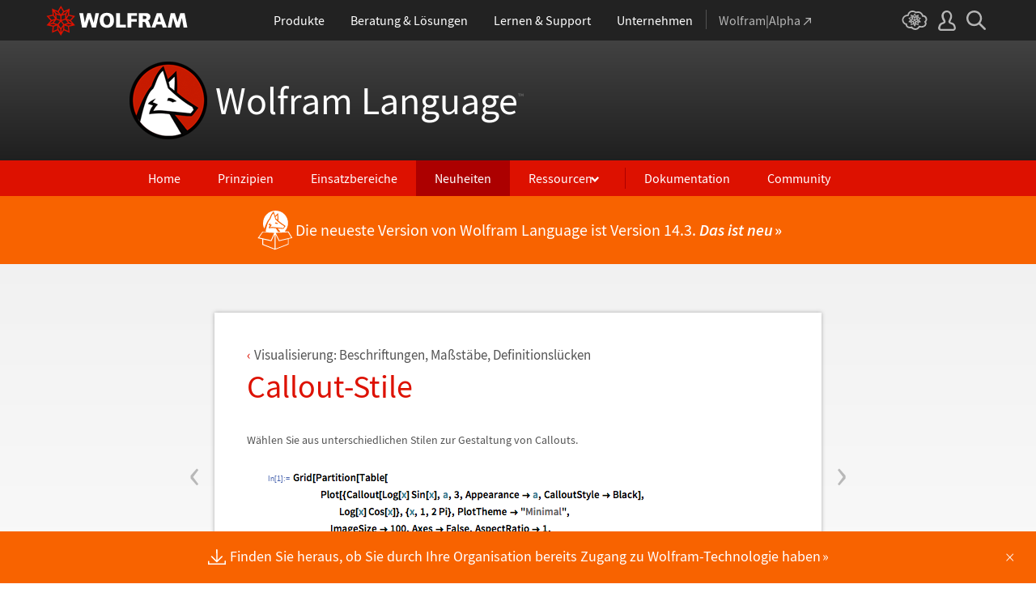

--- FILE ---
content_type: text/html; charset=utf-8
request_url: https://www.wolfram.com/language/11/visualization--labels-scales-exclusions/styling-callouts.html.de
body_size: 51419
content:
<!doctype html>
<html lang="de" class="language features each-example">
<head>
    <meta charset="utf-8">
    <title>Callout-Stile: Neu in Wolfram Language 11</title>

<!-- gl-head-includes.de.html -->

    
    <link rel="icon" href="/favicon.ico" sizes="48x48">
    <link rel="icon" href="/favicon.svg" sizes="any" type="image/svg+xml">
    <link rel="apple-touch-icon" href="/apple-touch-icon.png">
    <link rel="manifest" href="/manifest.webmanifest">
    
    
    <meta prefix="og: http://ogp.me/ns#" property="og:image" content="http://www.wolfram.com/share.png">
    <meta prefix="og: http://ogp.me/ns#" property="og:image:secure_url" content="https://www.wolfram.com/share.png">
    <meta prefix="og: http://ogp.me/ns#" property="og:image:width" content="1200">
    <meta prefix="og: http://ogp.me/ns#" property="og:image:height" content="1200">
    
    <link rel="stylesheet" href="//www.wolframcdn.com/fonts/source-sans-pro/1.0/global.css">
    <link rel="stylesheet" href="/common/css/gl-styles.de.css">
    <script defer src="/common/consent/cookie-consent.js"></script>
    <script src="/common/javascript/wal/latest/walLoad.js"></script>
    <script defer src="/common/js/announcements/script.js"></script>
    <script src="/common/js/jquery/3.7.1/jquery.min.js"></script>
    <script src="/common/js/jquery/plugins/migrate/3.5.2/jquery.migrate.min.js"></script>
    <script src="/common/javascript/gl-head-scripts.de.js"></script>
    <script src="/common/javascript/analytics.js"></script>

<!--/gl-head-includes.de.html -->

    <link rel="stylesheet" href="/common/css/normalize/current/normalize.min.css">
    <link rel="stylesheet" href="/language/css/language.css.de">
    <link rel="stylesheet" href="/language/features/css/features.css.de">
</head>
<body>

<!-- gl-header.de.html -->

<div id="gl-outer-wrapper" class="gl-en cf">

    <header id="_header">
        <div id="_header-grid" class="_page-width">

            <h1 id="_header-logo">
                <a href="https://www.wolfram.com/?source=nav" data-walid="GUIHeader"><svg width="177" height="37"><use href="#_top-logo"></use><title>WOLFRAM</title></svg></a>
            </h1>

            <nav id="_nav-center">

                <div id="_nav-products" class="_each-link">
                    <a href="https://www.wolfram.com/products/?source=nav" data-walid="GUIHeader" class="_label"><span>Produkte</span></a>
                    <div class="_dropdown">
                        <ul class="_dropdown-menu">
                            <li><a href="https://www.wolfram.com/wolfram-one/?source=nav" data-walid="GUIHeader">Wolfram|One</a>
                            <li><a href="https://www.wolfram.com/mathematica/?source=nav" data-walid="GUIHeader">Mathematica</a>
                            <li><a href="https://www.wolfram.com/notebook-assistant-llm-kit/?source=nav" data-walid="GUIHeader">Notebook Assistant + LLM Kit</a>
                            <li><a href="https://www.wolfram.com/compute-services/?source=nav" data-walid="GUIHeader">Compute Services</a>
                            <li><a href="https://www.wolfram.com/system-modeler/?source=nav" data-walid="GUIHeader">System Modeler</a>
                            <li><a href="https://www.wolfram.com/products/?source=nav" data-walid="GUIHeader">Alle Produkte</a>
                        </ul>
                    </div>
                </div>

                <div id="_nav-consulting" class="_each-link">
                    <a href="https://www.wolfram.com/solutions/?source=nav" data-walid="GUIHeader" class="_label"><span>Beratung &amp; Lösungen</span></a>
                    <div class="_dropdown">
                        <ul class="_dropdown-menu">
                            <li><a href="https://consulting.wolfram.com/?source=nav" data-walid="GUIHeader">Wolfram Consulting</a>
                            <li><a href="https://www.wolfram.com/solutions/?source=nav" data-walid="GUIHeader">Branchenspezifische Lösungen</a>
                            <li><a href="https://www.wolfram.com/education/?source=nav" data-walid="GUIHeader">Lösungen für den Bildungsbereich</a>
                        </ul>
                    </div>
                </div>

                <div id="_nav-learning" class="_each-link">
                    <a href="https://www.wolfram.com/resources/?source=nav" data-walid="GUIHeader" class="_label"><span>Lernen &amp; Support</span></a>
                    <div class="_dropdown">
                        <ul class="_dropdown-menu">
                            <li><a href="https://www.wolfram.com/wolfram-u/?source=nav" data-walid="GUIHeader">Wolfram U-Kurse</a>
                            <li><a href="https://www.wolfram.com/language/?source=nav#learning-resources" data-walid="GUIHeader">Wolfram Language-Ressourcen</a>
                            <li><a href="https://community.wolfram.com/?source=nav" data-walid="GUIHeader">Wolfram Community</a>
                            <li><a href="https://support.wolfram.com/?source=nav" data-walid="GUIHeader">Support FAQs</a>
                            <li><a href="https://www.wolfram.com/support/contact/?source=nav" data-walid="GUIHeader">Support kontaktieren</a>
                        </ul>
                    </div>
                </div>

                <div id="_nav-company" class="_each-link">
                    <a href="https://www.wolfram.com/company/?source=nav" data-walid="GUIHeader" class="_label"><span>Unternehmen</span></a>
                    <div class="_dropdown">
                        <ul class="_dropdown-menu">
                            <li><a href="https://www.wolfram.com/company/?source=nav" data-walid="GUIHeader">Über Wolfram</a>
                            <li><a href="https://www.wolfram.com/company/careers/?source=nav" data-walid="GUIHeader">Karriere</a>
                            <li><a href="https://events.wolfram.com/?source=nav" data-walid="GUIHeader">Events</a>
                            <li><a href="https://education.wolfram.com/programs/?source=nav" data-walid="GUIHeader">Angebote im Bereich Lernen</a>
                            <li><a href="https://www.wolfram.com/resources/?source=nav#mobile-apps" data-walid="GUIHeader">Alle Seiten und Ressourcen</a>
                        </ul>
                    </div>
                </div>

                <div id="_nav-alpha" class="_each-link">
                    <a href="https://www.wolframalpha.com/?source=nav" data-walid="GUIHeader" class="_label" target="_blank"><span>Wolfram|Alpha<svg width="9" height="9"><use href="#_top-wa"></use></svg></span></a>
                </div>

            </nav>

            <nav id="_nav-right">

                <div id="_nav-cloud" class="_each-link">
                    <a href="https://www.wolframcloud.com/?source=nav" data-walid="GUIHeader" class="_label" target="_blank"><span><svg width="32" height="24"><use href="#_top-cloud"></use><title>Wolfram Cloud</title></svg></span></a>
                </div>

                <div id="_nav-user" class="_each-link">
                    <a href="https://account.wolfram.com/login/oauth2/sign-in/?source=nav" data-walid="GUIHeader" class="_label" target="_blank"><span><svg width="22" height="25"><use href="#_top-user"></use><title>Ihr Account</title></svg></span></a>
                    <div class="_dropdown">
                        <ul class="_dropdown-menu">
                            <li><a href="https://account.wolfram.com/?source=nav" data-walid="GUIHeader" target="_blank">Ihr Account</a>
                            <li><a href="https://user.wolfram.com/?source=nav" data-walid="GUIHeader" target="_blank">User-Portal</a>
                        </ul>
                    </div>
                </div>

                <div id="_nav-search" class="_each-link">
                    <a href="https://search.wolfram.com/?source=nav" data-walid="GUIHeader" class="_label" target="_blank"><span><svg width="24" height="24"><use href="#_top-search"></use><title>Suche</title></svg></span></a>
                    <div class="_dropdown">
                        <form id="_search-form" action="//search.wolfram.com/" method="get" accept-charset="utf-8" class="no-bfc _page-width">
                            <div id="_search-wrapper">
                                <label for="_search-input"><svg width="24" height="24"><use href="#_search-magnifier"></use></svg></label>
                                <button type="button" class="close"><svg width="14" height="14"><use href="#_search-x"></use><title>Schließen</title></svg></button>
                                <span><input type="search" name="query" placeholder="Search across Wolfram sites" autocomplete="off" id="_search-input"></span>
                                <input type="hidden" name="source" value="GUIHeader" class="cf">
                            </div>
                        </form>
                    </div>
                </div>
            </nav>
        </div>
    </header>

    <noscript id="_noscript" class="remove__ready">
        <div>
            <div><svg class="_noscript-warning"><use href="#_noscript-warning"></use></svg></div>
            <div>Aktivieren Sie JavaScript, um mit Inhalten zu interagieren und Formulare auf Wolfram-Websites abzusenden. <a href="http://www.enable-javascript.com/" target="_blank" data-walid="GUIFooter" class="chevron-after">Mehr erfahren</a></div>
        </div>
    </noscript>

    <div style="height: 0; width: 0; position: absolute; visibility: hidden; top: -999999999999px;">
        <svg xmlns="http://www.w3.org/2000/svg">

            <g id="_top-icons">

                <symbol id="_top-logo" viewBox="0 0 183 38.92">
                    <g>
                        <path fill="#fff" d="M42.62,9.63h4.87l2.25,12.52,3.33-12.52h4.23l3.96,12.79,2.34-12.79h4.6l-3.96,18.83h-5.32l-3.51-11.71-3.6,11.71h-5.59l-3.6-18.83Z"/>
                        <path fill="#fff" d="M183,28.46h-4.87l-2.25-12.61-3.33,12.61h-4.23l-3.96-12.79-2.34,12.79h-4.6l3.96-18.83h5.32l3.51,11.71,3.6-11.71h5.59l3.6,18.83Z"/>
                        <path fill="#fff" d="M78.39,9.27c6.13,0,9.28,3.69,9.28,9.73s-3.24,9.73-9.28,9.73-9.28-3.78-9.28-9.73c0-6.04,3.15-9.73,9.28-9.73Zm0,15.77c2.97,0,4.23-2.88,4.23-6.04s-1.17-6.04-4.23-6.04-4.23,2.7-4.23,6.04c.09,3.15,1.26,6.04,4.23,6.04Z"/>
                        <path fill="#fff" d="M90.46,9.63h4.96v15.04h7.66v3.69h-12.61V9.63Z"/>
                        <path fill="#fff" d="M105.15,9.63h12.43v3.51h-7.48v4.14h7.12v3.51h-7.12v7.57h-4.96s0-18.74,0-18.74Z"/>
                        <path fill="#fff" d="M120.2,9.63h8.83c3.33,0,5.95,1.53,5.95,4.77,0,2.52-1.17,4.14-3.6,4.77h0c1.62,.45,1.71,1.89,2.61,4.14l1.8,5.14h-5.14l-1.08-3.42c-.99-3.24-1.62-4.05-3.51-4.05h-1.08v7.39h-4.96V9.63h.18Zm4.87,7.84h1.26c1.62,0,3.6-.09,3.6-2.16,0-1.71-1.71-2.07-3.6-2.07h-1.26v4.23Z"/>
                        <path fill="#fff" d="M143.35,9.63h6.04l7.12,18.83h-5.41l-1.35-4.05h-6.94l-1.44,4.05h-5.05l7.03-18.83Zm3.06,3.87h0l-2.43,7.39h4.69l-2.25-7.39Z"/>
                    </g>
                    <path fill="#d10" d="M31.81,19.46l5.41-6.04-7.93-1.71,.81-8.02-7.39,3.24L18.65,0l-4.05,6.94L7.12,3.69l.81,8.02L0,13.42l5.41,6.04L0,25.5l7.93,1.71-.81,8.02,7.39-3.24,4.05,6.94,4.05-6.94,7.39,3.24-.81-8.02,7.93-1.71-5.32-6.04Zm1.35,3.87l-3.51-1.17-2.43-3.15,3.15,1.17,2.79,3.15Zm-11.53,7.48l-2.25,3.78v-3.96l2.34-3.33-.09,3.51Zm-5.23-19.73l-3.78-1.35-2.16-2.97,3.96,1.71,1.98,2.61Zm6.49-2.52l3.96-1.71-2.16,2.97-3.78,1.35,1.98-2.61Zm4.78,3.51l-1.89,2.7,.09-4.14,2.25-3.06-.45,4.5Zm-9.01,17.03l-2.97-4.32,2.97-4.05,2.97,4.05-2.97,4.32Zm-5.59-12.34l-.18-5.23,4.96,1.8v5.14l-4.78-1.71Zm6.31-3.51l4.96-1.8-.18,5.32-4.78,1.62v-5.14Zm-9.82-1.17l-.45-4.41,2.25,3.06,.09,4.14-1.89-2.79Zm7.84,7.75l-2.97,4.05-5.05-1.53,3.24-4.14,4.78,1.62Zm-1.89,7.48l2.34,3.33v3.96l-2.25-3.78-.09-3.51Zm4.32-7.48l4.78-1.62,3.24,4.14-5.05,1.53-2.97-4.05Zm14.42-5.41l-3.69,4.14-4.42-1.62,2.61-3.78,5.5,1.26Zm-12.79-6.58l-2.79,3.6-2.79-3.6,2.79-4.86,2.79,4.86ZM2.97,14.32l5.5-1.17,2.61,3.78-4.42,1.62-3.69-4.23Zm3.96,5.77l3.15-1.17-2.52,3.24-3.6,1.26,2.97-3.33Zm-2.61,4.77l3.69-1.26,3.96,1.17-3.24,.99-4.42-.9Zm5.14,2.34l4.51-1.44,.09,4.77-5.14,2.25,.54-5.59Zm13.7,3.33l.09-4.77,4.51,1.44,.54,5.59-5.14-2.25Zm5.32-4.68l-3.33-1.08,3.96-1.17,3.69,1.26-4.32,.99Z"/>
                </symbol>

                <symbol id="_top-wa" viewBox="0 0 9 9">
                    <path fill="currentColor" d="M2.91,0c-.34,0-.56,.23-.56,.56,0,.39,.22,.62,.56,.62H6.99L.17,7.99c-.22,.23-.22,.56,0,.79,.28,.28,.61,.28,.84,.06L7.83,2.03V6.14c0,.34,.22,.56,.56,.56,.39,0,.61-.23,.61-.56V0H2.91Z"/>
                </symbol>

                <symbol id="_top-cloud" viewBox="0 0 31 24">
                    <path fill="currentColor" d="M16.26,24c-1.19,0-2.38-.33-3.58-1.09-.43-.33-.87-.76-1.19-1.09-.11,0-.33,.11-.43,.11-3.36,.44-6.18-1.09-6.61-3.71v-.44c-2.71-.98-4.44-3.38-4.44-6.11,0-3.6,3.03-6.33,6.83-6.66,.22-1.64,1.08-2.84,2.28-3.71C10.51,.21,12.47-.33,14.42,.21c1.08,.22,2.06,.65,3.03,1.2,1.41-.44,3.03-.44,4.66,0,1.84,.76,3.25,2.18,4.12,4.15,2.71,.33,4.77,2.4,4.77,5.13,0,1.2-.43,2.4-1.3,3.27,.43,.98,.76,1.96,.43,3.06-.65,2.95-4.23,4.69-8.13,3.82h-.22c-.98,1.64-2.38,2.62-4.12,2.95-.43,.11-.98,.22-1.41,.22Zm-3.9-4.47l.33,.44c.33,.44,.76,.87,1.19,1.2,.98,.76,2.17,.98,3.36,.76,1.3-.22,2.6-1.2,3.25-2.62l.33-.65,.76,.11c.22,.11,.43,.11,.76,.22,2.82,.65,5.64-.44,5.96-2.29,.22-.87-.22-1.75-.65-2.18l-.43-.76,.65-.44c.76-.65,1.19-1.64,1.19-2.4,0-1.85-1.63-3.27-3.58-3.27h-.76l-.11-.55c-.43-2.07-1.73-3.27-3.25-3.93-1.19-.44-2.6-.33-3.79,.11l-.43,.22-.43-.33c-.76-.65-1.73-1.09-2.71-1.2-1.41-.22-2.93,0-4.01,.87-.87,.76-1.41,1.85-1.63,3.16l-.11,.87h-1.19c-2.93,0-5.31,2.07-5.31,4.8,0,2.07,1.63,4.04,3.9,4.47l.87,.22-.22,.87c-.11,.22-.11,.44,0,.65,.22,1.42,2.28,2.4,4.44,2.07,.33,0,.65-.11,.87-.22l.76-.22Z"/>
                    <path fill="currentColor" d="M15.61,19.92l-1.75-3-3.08,1.34,.31-3.41-3.39-.72,2.26-2.59-2.26-2.48,3.39-.72-.31-3.41,3.08,1.34,1.75-3,1.75,3,3.08-1.34-.31,3.41,3.39,.72-2.26,2.59,2.26,2.59-3.39,.72,.31,3.41-3.08-1.34-1.75,2.9Zm.41-3.72v.93l.62-.93v-.83l-.62,.83Zm-1.54-.1l.62,.93v-.83l-.62-.83v.72Zm3.08-.21l1.75,.72-.21-1.86-1.54-.41v1.55Zm-5.55-1.14l-.21,1.86,1.75-.72v-1.66l-1.54,.52Zm2.47-1.03l.92,1.45,.92-1.34-.92-1.45-.92,1.34Zm4.32,0l.72,.21,1.13-.21-.82-.31-1.03,.31Zm-8.32,0l1.13,.21,.72-.21-1.03-.31-.82,.31Zm5.86-1.97l.92,1.34,1.64-.41-1.03-1.34-1.54,.41Zm-4.21,.83l1.64,.41,.92-1.34-1.64-.62-.92,1.55Zm7.91-.1l.72,.21-.72-.83-.72-.21,.72,.83Zm-9.04-.52l-.72,.72,.82-.21,.62-.72-.72,.21Zm7.91-1.55l1.54,.62,1.23-1.34-1.95-.31-.82,1.03Zm-9.35-.83l1.23,1.34,1.54-.62-.92-1.14-1.85,.41Zm6.47-.52v1.76l1.64-.62v-1.66l-1.64,.52Zm-2.57,1.24l1.64,.62v-1.86l-1.64-.62v1.86Zm-1.34-1.86l.41,.52v-1.03l-.41-.72v1.24Zm6.58-.41v1.03l.41-.62,.1-1.14-.51,.72Zm-4.01-1.24l.92,1.14,.82-1.14-.92-1.66-.82,1.66Zm-1.44,.72l.92,.31-.31-.41-.92-.52,.31,.62Zm4.11-.31l-.31,.41,.92-.31,.51-.52-1.13,.41Z"/>
                </symbol>

                <symbol id="_top-user" viewBox="0 0 21 24">
                    <path fill="currentColor" d="M17.77,14.77c-.58-.23-1.17-.58-1.87-.69-.93-.35-1.4-.46-1.4-.69,.12-.58,.47-1.27,.7-1.73,.82-1.38,1.28-2.88,1.4-4.5,0-1.96-.7-3.81-1.98-5.31C13.57,.7,12.05,.01,10.42,.01c-1.87-.12-3.62,.69-4.79,2.08s-1.75,3.23-1.52,4.96c.12,1.73,.82,3.46,1.75,4.84,.35,.35,.47,.92,.58,1.38,0,.23-.35,.35-1.4,.69l-1.75,.69C1.08,15.81,.38,18.46,.03,20.42c-.12,.92,.12,1.85,.82,2.54,.58,.69,1.52,1.04,2.33,1.04h14.59c.93,0,1.87-.46,2.45-1.15s.93-1.61,.7-2.65c-.35-2.65-1.4-4.61-3.15-5.42Zm.82,6.69c-.12,.23-.35,.35-.58,.35H3.3c-.23,0-.47-.12-.58-.35-.23-.23-.23-.46-.23-.81,.12-1.27,.7-3.34,1.98-4.04,.47-.23,.93-.46,1.52-.58,1.28-.46,2.92-1.04,2.92-3v-.12c-.12-.81-.47-1.73-.93-2.42-.82-1.15-1.28-2.54-1.4-4.04-.12-1.15,.23-2.31,.93-3.11,.82-.92,1.98-1.27,3.15-1.27,.93,0,1.75,.46,2.33,1.15,.82,.92,1.4,2.19,1.4,3.46-.12,1.27-.47,2.54-1.17,3.69-.47,.81-.82,1.61-1.05,2.54v.23c0,1.96,1.75,2.54,3.04,3,.47,.12,1.05,.35,1.52,.58,1.4,.69,1.87,2.77,2.1,3.92,0,.35-.12,.69-.23,.81Z"/>
                </symbol>

                <symbol id="_top-search" viewBox="0 0 24 24">
                    <path fill="currentColor" d="M23.66,21.85l-6.46-6.45c3.23-4.18,2.51-10.15-1.67-13.49C11.34-1.19,5.24-.47,2.01,3.71S-.5,13.85,3.69,17.2c3.47,2.63,8.25,2.63,11.72,0l6.46,6.45c.48,.48,1.2,.48,1.67,0,.6-.6,.6-1.31,.12-1.79ZM2.49,9.56c0-3.94,3.23-7.16,7.17-7.16s7.17,3.22,7.17,7.16-3.23,7.16-7.17,7.16-7.17-3.1-7.17-7.16Z"/>
                </symbol>

            </g>

            <g id="_search-icons">

                <symbol id="_search-magnifier" viewBox="0 0 24 24">
                    <path fill="#b5b5b5" d="M23.66,21.85l-6.46-6.45c3.23-4.18,2.51-10.15-1.67-13.49C11.34-1.19,5.24-.47,2.01,3.71S-.5,13.85,3.69,17.2c3.47,2.63,8.25,2.63,11.72,0l6.46,6.45c.48,.48,1.2,.48,1.67,0,.6-.6,.6-1.31,.12-1.79ZM2.49,9.56c0-3.94,3.23-7.16,7.17-7.16s7.17,3.22,7.17,7.16-3.23,7.16-7.17,7.16-7.17-3.1-7.17-7.16Z"/>
                </symbol>

                <symbol id="_search-x" viewBox="0 0 14 14">
                    <path fill="#5e5e5e" d="M1.9,13.9l-1.4-1.5L5.6,7L0.5,1.7l1.4-1.5L7,5.5l5.1-5.4l1.4,1.5L8.4,7l5.1,5.4l-1.4,1.5L7,8.5L1.9,13.9z"/>
                </symbol>

            </g>

            <g id="_noscript-icons">

                <symbol id="_noscript-warning" viewBox="0 0 28.21 25">
                    <path d="M27.91,21.7L16.01,1.1c-.84-1.47-2.96-1.47-3.81,0L.3,21.7c-.85,1.47,.21,3.3,1.9,3.3H26c1.69,0,2.75-1.83,1.91-3.3ZM15.75,7.44l-.46,9.42h-2.37l-.48-9.42h3.31Zm-1.65,14.25c-1.12,0-1.87-.81-1.87-1.89s.77-1.89,1.87-1.89,1.83,.79,1.85,1.89c0,1.08-.73,1.89-1.85,1.89Z" fill="#f47821"/>
                    <polygon points="15.77 7.47 15.31 16.89 12.94 16.89 12.46 7.47 15.77 7.47" fill="#fff"/>
                    <path d="M14.1,21.69c-1.12,0-1.87-.81-1.87-1.89s.77-1.89,1.87-1.89,1.83,.79,1.85,1.89c0,1.08-.73,1.89-1.85,1.89Z" fill="#fff"/>
                </symbol>

            </g>

        </svg>
    </div>
    <div id="gl-inner-wrapper">

<!--/gl-header.de.html -->


<!--product-includes.php.de-->
<!-- language-header.html.de -->

<header id="language-header">
    <h1><a href="/language/">Wolfram Language<span>™</span></a></h1>
    <nav>
        <ul>
           <li><a href="/language/" class="home">Home</a>
           <li><a href="/language/principles/" class="principles">Prinzipien</a>
            <li><a href="/language/uses/" class="uses">Einsatzbereiche</a>
            <li><a href="/language/new-in-13/" class="new-in-13">Neuheiten</a>
            <li><a class="resources">Ressourcen</a>
				<ul>
            
            <li><a href="/language/for-experts/">F&uuml;r Experten</a>
			 <li><a href="/language/faq/">Q&amp;A</a>
		<li><a href="/language/ecosystem/">Produkte &amp; &Ouml;kosystem</a>	
     <li><a href="/language/fast-introduction/">Schnelle Einf&uuml;hrung</a>
	 
		 </ul>
		  <!--</li>-->
		  <li><span class="divide"></span><a href="http://reference.wolfram.com/language/">Dokumentation</a>	
		 <li><a href="http://community.wolfram.com/content?curTag=wolfram%20language">Community</a>	 		
        </ul>
    </nav>
    <nav id="back"><a href="/language/new-in-13/" class="arrow-before">Zurück zu den neuesten Features</a></nav>
	<script src="/language/js/language.js.en"></script>
</header>

<!--/language-header.html.de -->

<!--/product-includes.php.de-->

<main>
    <div class="page-width">
           <div class="page-content"><a href="leader-lines-in-callouts.html" class="prev"><span>&lsaquo;</span></a><a href="controlling-callout-labels.html" class="next"><span>&rsaquo;</span></a><a href="index.html" class="breadcrumb arrow-before">Visualisierung: Beschriftungen, Ma<span class="special-character SZ">&#223;</span>st<span class="special-character ADoubleDot">&#228;</span>be, Definitionsl<span class="special-character UDoubleDot">&#252;</span>cken</a><h2>Callout-Stile</h2><p>W<span class="special-character ADoubleDot">&#228;</span>hlen Sie aus unterschiedlichen Stilen zur Gestaltung von Callouts.</p><section class="clipboard-hover"><div class="grid-auto input-output"><div><div>In[1]:=</div><div><img src="https://files.wolframcdn.com/pub/www.wolfram.com/language/11/visualization--labels-scales-exclusions/assets.de/styling-callouts/In_19.png" alt="Click for copyable input" width="435" height="144" /></div></div></div><code class="clipboard-copy">Grid[Partition[Table[
   Plot[{Callout[Log[x] Sin[x], a, 3, Appearance -&gt; a, 
      CalloutStyle -&gt; Black], Log[x] Cos[x]}, {x, 1, 2 Pi}, 
    PlotTheme -&gt; &quot;Minimal&quot;, ImageSize -&gt; 100, Axes -&gt; False, 
    AspectRatio -&gt; 1, 
    PlotRange -&gt; {{1, 2 Pi}, {-2, 4}}], {a, {&quot;Leader&quot;, &quot;CurvedLeader&quot;,
      &quot;SlantedLabel&quot;, &quot;Frame&quot;, &quot;Line&quot;, &quot;Corners&quot;, &quot;Balloon&quot;, 
     &quot;LineBalloon&quot;}}], 4, 4, 1, {}]]</code></section><section><div class="grid-inline input-output"><div><div>Out[1]=</div><div><img src="https://files.wolframcdn.com/pub/www.wolfram.com/language/11/visualization--labels-scales-exclusions/assets.de/styling-callouts/O_18.png" width="427" height="207" alt="" /></div></div></div></section><p>Verbinden Sie Callouts durch eingebaute Formen mit ihren Ankerpunkten.</p><section class="clipboard-hover"><div class="grid-auto input-output"><div><div>In[2]:=</div><div><img src="https://files.wolframcdn.com/pub/www.wolfram.com/language/11/visualization--labels-scales-exclusions/assets.de/styling-callouts/In_20.png" alt="Click for copyable input" width="454" height="165" /></div></div></div><code class="clipboard-copy">Grid[Partition[Table[
   Plot[{Callout[Log[x] Sin[x], marker, {4, .5}, 3, 
      CalloutMarker -&gt; {marker, 8}, CalloutStyle -&gt; Black], 
     Log[x] Cos[x]}, {x, 1, 2 Pi}, PlotTheme -&gt; &quot;Minimal&quot;, 
    ImageSize -&gt; 100, Axes -&gt; False, 
    AspectRatio -&gt; 1], {marker, {&quot;CirclePoint&quot;, &quot;Circle&quot;, &quot;BoxPoint&quot;, 
     &quot;Box&quot;, &quot;Star&quot;, &quot;OpenStar&quot;, &quot;Arrow&quot;, &quot;OpenArrow&quot;}}], 4, 4, 1, {}],
  Spacings -&gt; {1, 1}]</code></section><section><div class="grid-inline input-output"><div><div>Out[2]=</div><div><img src="https://files.wolframcdn.com/pub/www.wolfram.com/language/11/visualization--labels-scales-exclusions/assets.de/styling-callouts/O_19.png" width="439" height="215" alt="" /></div></div></div></section></div>
        <section class="examples"><h3>Verwandte Beispiele</h3><div class="table"><div class="heirs-width-25per"><div><a href="new-labeling-system.html.de"><img src="https://files.wolframcdn.com/pub/www.wolfram.com/language/11/visualization--labels-scales-exclusions/assets.de/new-labeling-system/smallthumb_1.png" height="150" width="141" alt=""></a></div><div><a href="place-labels-relative-to-data.html.de"><img src="https://files.wolframcdn.com/pub/www.wolfram.com/language/11/visualization--labels-scales-exclusions/assets.de/place-labels-relative-to-data/smallthumb_2.png" height="150" width="150" alt=""></a></div><div><a href="specify-label-locations.html.de"><img src="https://files.wolframcdn.com/pub/www.wolfram.com/language/11/visualization--labels-scales-exclusions/assets.de/specify-label-locations/smallthumb_3.png" height="150" width="149" alt=""></a></div><div><a href="multiple-callouts.html.de"><img src="https://files.wolframcdn.com/pub/www.wolfram.com/language/11/visualization--labels-scales-exclusions/assets.de/multiple-callouts/smallthumb_4.png" height="150" width="150" alt=""></a></div></div><div class="heirs-width-25per"><div><a href="new-labeling-system.html.de"><span class="chevron-after">Neues Beschriftungssystem</span></a></div><div><a href="place-labels-relative-to-data.html.de"><span class="chevron-after">Datenbezogene Beschriftungen platzieren</span></a></div><div><a href="specify-label-locations.html.de"><span class="chevron-after">Die Platzierung von Beschriftung spezifizieren</span></a></div><div><a href="multiple-callouts.html.de"><span class="chevron-after">Mehrere Callouts</span></a></div></div><div class="heirs-width-25per"><div><a href="leader-lines-in-callouts.html.de"><img src="https://files.wolframcdn.com/pub/www.wolfram.com/language/11/visualization--labels-scales-exclusions/assets.de/leader-lines-in-callouts/smallthumb_5.png" height="150" width="150" alt=""></a></div><div><a href="styling-callouts.html.de"><img src="https://files.wolframcdn.com/pub/www.wolfram.com/language/11/visualization--labels-scales-exclusions/assets.de/styling-callouts/smallthumb_6.png" height="150" width="150" alt=""></a></div><div><a href="controlling-callout-labels.html.de"><img src="https://files.wolframcdn.com/pub/www.wolfram.com/language/11/visualization--labels-scales-exclusions/assets.de/controlling-callout-labels/smallthumb_7.png" height="150" width="150" alt=""></a></div><div><a href="callout-gallery.html.de"><img src="https://files.wolframcdn.com/pub/www.wolfram.com/language/11/visualization--labels-scales-exclusions/assets.de/callout-gallery/smallthumb_8.png" height="150" width="147" alt=""></a></div></div><div class="heirs-width-25per"><div><a href="leader-lines-in-callouts.html.de"><span class="chevron-after">Linien in Callouts</span></a></div><div><a href="styling-callouts.html.de"><span class="chevron-after">Callout-Stile</span></a></div><div><a href="controlling-callout-labels.html.de"><span class="chevron-after">Callout-Beschriftungen anpassen</span></a></div><div><a href="callout-gallery.html.de"><span class="chevron-after">Callout-Galerie</span></a></div></div><div class="heirs-width-25per"><div><a href="auto-labeling-data.html.de"><img src="https://files.wolframcdn.com/pub/www.wolfram.com/language/11/visualization--labels-scales-exclusions/assets.de/auto-labeling-data/smallthumb_9.png" height="150" width="150" alt=""></a></div><div><a href="programmatically-labeling-points.html.de"><img src="https://files.wolframcdn.com/pub/www.wolfram.com/language/11/visualization--labels-scales-exclusions/assets.de/programmatically-labeling-points/smallthumb_10.png" height="150" width="150" alt=""></a></div><div><a href="use-anything-as-a-label.html.de"><img src="https://files.wolframcdn.com/pub/www.wolfram.com/language/11/visualization--labels-scales-exclusions/assets.de/use-anything-as-a-label/smallthumb_11.png" height="150" width="150" alt=""></a></div><div><a href="meteor-shower-data.html.de"><img src="https://files.wolframcdn.com/pub/www.wolfram.com/language/11/visualization--labels-scales-exclusions/assets.de/meteor-shower-data/smallthumb_12.png" height="150" width="150" alt=""></a></div></div><div class="heirs-width-25per"><div><a href="auto-labeling-data.html.de"><span class="chevron-after">Automatische Beschriftung von Daten</span></a></div><div><a href="programmatically-labeling-points.html.de"><span class="chevron-after">Programmatische Beschriftung von Punktens</span></a></div><div><a href="use-anything-as-a-label.html.de"><span class="chevron-after">Alles kann eine Beschriftung sein</span></a></div><div><a href="meteor-shower-data.html.de"><span class="chevron-after">Meteoritenschauer-Daten</span></a></div></div><div class="heirs-width-25per"><div><a href="named-scalingfunctions.html.de"><img src="https://files.wolframcdn.com/pub/www.wolfram.com/language/11/visualization--labels-scales-exclusions/assets.de/named-scalingfunctions/smallthumb_13.png" height="150" width="150" alt=""></a></div><div><a href="population-growth.html.de"><img src="https://files.wolframcdn.com/pub/www.wolfram.com/language/11/visualization--labels-scales-exclusions/assets.de/population-growth/smallthumb_14.png" height="150" width="150" alt=""></a></div><div><a href="scale-any-axes.html.de"><img src="https://files.wolframcdn.com/pub/www.wolfram.com/language/11/visualization--labels-scales-exclusions/assets.de/scale-any-axes/smallthumb_15.png" height="150" width="150" alt=""></a></div><div><a href="define-a-scaling-function.html.de"><img src="https://files.wolframcdn.com/pub/www.wolfram.com/language/11/visualization--labels-scales-exclusions/assets.de/define-a-scaling-function/smallthumb_16.png" height="150" width="150" alt=""></a></div></div><div class="heirs-width-25per"><div><a href="named-scalingfunctions.html.de"><span class="chevron-after">Benannte ScalingFunctions</span></a></div><div><a href="population-growth.html.de"><span class="chevron-after">Bev<span class="special-character ODoubleDot">&#246;</span>lkerungswachstum</span></a></div><div><a href="scale-any-axes.html.de"><span class="chevron-after">Achsenskalierung</span></a></div><div><a href="define-a-scaling-function.html.de"><span class="chevron-after">Eine Skalierungsfunktion definieren</span></a></div></div><div class="heirs-width-25per"><div><a href="population-vs-area.html.de"><img src="https://files.wolframcdn.com/pub/www.wolfram.com/language/11/visualization--labels-scales-exclusions/assets.de/population-vs-area/smallthumb_17.png" height="150" width="150" alt=""></a></div><div><a href="point-feature-labeling-system.html.de"><img src="https://files.wolframcdn.com/pub/www.wolfram.com/language/11/visualization--labels-scales-exclusions/assets.de/point-feature-labeling-system/smallthumb_18.png" height="150" width="150" alt=""></a></div><div><a href="exoplanets.html.de"><img src="https://files.wolframcdn.com/pub/www.wolfram.com/language/11/visualization--labels-scales-exclusions/assets.de/exoplanets/smallthumb_19.png" height="150" width="150" alt=""></a></div><div><a href="nuclear-magnetic-resonance.html.de"><img src="https://files.wolframcdn.com/pub/www.wolfram.com/language/11/visualization--labels-scales-exclusions/assets.de/nuclear-magnetic-resonance/smallthumb_20.png" height="150" width="150" alt=""></a></div></div><div class="heirs-width-25per"><div><a href="population-vs-area.html.de"><span class="chevron-after">Bev<span class="special-character ODoubleDot">&#246;</span>lkerung vs. Fl<span class="special-character ADoubleDot">&#228;</span>che</span></a></div><div><a href="point-feature-labeling-system.html.de"><span class="chevron-after">Beschriftungssystem f<span class="special-character UDoubleDot">&#252;</span>r Punkte</span></a></div><div><a href="exoplanets.html.de"><span class="chevron-after">Exoplaneten</span></a></div><div><a href="nuclear-magnetic-resonance.html.de"><span class="chevron-after">Kernspinresonanz</span></a></div></div><div class="heirs-width-25per"><div><a href="detect-and-remove-singular-points.html.de"><img src="https://files.wolframcdn.com/pub/www.wolfram.com/language/11/visualization--labels-scales-exclusions/assets.de/detect-and-remove-singular-points/smallthumb_21.png" height="150" width="150" alt=""></a></div><div><a href="identify-types-of-singularities-and-discontinuitie.html.de"><img src="https://files.wolframcdn.com/pub/www.wolfram.com/language/11/visualization--labels-scales-exclusions/assets.de/identify-types-of-singularities-and-discontinuitie/smallthumb_22.png" height="150" width="150" alt=""></a></div><div><a href="detect-and-remove-singular-curves.html.de"><img src="https://files.wolframcdn.com/pub/www.wolfram.com/language/11/visualization--labels-scales-exclusions/assets.de/detect-and-remove-singular-curves/smallthumb_23.png" height="150" width="138" alt=""></a></div><div><a href="automatic-exclusions.html.de"><img src="https://files.wolframcdn.com/pub/www.wolfram.com/language/11/visualization--labels-scales-exclusions/assets.de/automatic-exclusions/smallthumb_24.png" height="150" width="149" alt=""></a></div></div><div class="heirs-width-25per"><div><a href="detect-and-remove-singular-points.html.de"><span class="chevron-after">Erkennen und Entfernen von einzelnen Punkten</span></a></div><div><a href="identify-types-of-singularities-and-discontinuitie.html.de"><span class="chevron-after">Definitionsl<span class="special-character UDoubleDot">&#252;</span>cken und Unstetigkeiten identifizieren</span></a></div><div><a href="detect-and-remove-singular-curves.html.de"><span class="chevron-after">Erkennen und Entfernen von Kurven</span></a></div><div><a href="automatic-exclusions.html.de"><span class="chevron-after">Automatische Definitionsl<span class="special-character UDoubleDot">&#252;</span>cken</span></a></div></div><div class="heirs-width-25per"><div><a href="plot-over-regions.html.de"><img src="https://files.wolframcdn.com/pub/www.wolfram.com/language/11/visualization--labels-scales-exclusions/assets.de/plot-over-regions/smallthumb_25.png" height="150" width="138" alt=""></a></div><div><a href="plot-a-function-over-its-domain.html.de"><img src="https://files.wolframcdn.com/pub/www.wolfram.com/language/11/visualization--labels-scales-exclusions/assets.de/plot-a-function-over-its-domain/smallthumb_26.png" height="150" width="150" alt=""></a></div><div><a href="plot-temperature-vs-size.html.de"><img src="https://files.wolframcdn.com/pub/www.wolfram.com/language/11/visualization--labels-scales-exclusions/assets.de/plot-temperature-vs-size/smallthumb_27.png" height="150" width="150" alt=""></a></div><div><a href="plot-elevations-with-units.html.de"><img src="https://files.wolframcdn.com/pub/www.wolfram.com/language/11/visualization--labels-scales-exclusions/assets.de/plot-elevations-with-units/smallthumb_28.png" height="149" width="150" alt=""></a></div></div><div class="heirs-width-25per"><div><a href="plot-over-regions.html.de"><span class="chevron-after">Plotten <span class="special-character UDoubleDot">&#252;</span>ber Regionen</span></a></div><div><a href="plot-a-function-over-its-domain.html.de"><span class="chevron-after">Eine Funktion <span class="special-character UDoubleDot">&#252;</span>ber ihrem Wertebereich plotten</span></a></div><div><a href="plot-temperature-vs-size.html.de"><span class="chevron-after">Temperatur vs. Gr<span class="special-character ODoubleDot">&#246;</span><span class="special-character SZ">&#223;</span>e plotten</span></a></div><div><a href="plot-elevations-with-units.html.de"><span class="chevron-after">H<span class="special-character ODoubleDot">&#246;</span>hen mit Einheiten plotten</span></a></div></div></div></section>
     </div>
</main>

<!--product-includes.php.de-->

<!--/product-includes.php.de-->


<!-- gl-footer.de.html -->

<footer id="_footer">
    <div id="_footer-top">
        <nav id="_footer-nav" class="_page-width">
            <div>
                <ul>
                    <li>Produkte
                    <li><a href="https://www.wolfram.com/wolfram-one/?source=footer">Wolfram|One</a>
                    <li><a href="https://www.wolfram.com/mathematica/?source=footer">Mathematica</a>
                    <li><a href="https://www.wolfram.com/notebook-assistant-llm-kit/?source=footer">Notebook Assistant + LLM Kit</a>
                    <li><a href="https://www.wolfram.com/compute-services/?source=footer">Compute Services</a>
                    <li><a href="https://www.wolfram.com/system-modeler/?source=footer">System Modeler</a>
                    <li class="_line"><hr>
                    <li><a href="https://www.wolfram.com/wolfram-alpha-notebook-edition/?source=footer">Wolfram|Alpha Notebook Edition</a>
                    <li><a href="https://www.wolframalpha.com/pro/?source=footer">Wolfram|Alpha Pro</a>
                    <li><a href="https://www.wolfram.com/products/?source=footer#mobile-apps">Mobile Apps</a>
                    <li class="_line"><hr>
                    <li><a href="https://www.wolfram.com/engine/?source=footer">Wolfram Engine</a>
                    <li><a href="https://www.wolfram.com/player/?source=footer">Wolfram Player</a>
                    <li class="_line"><hr>
                    <li><a href="https://www.wolfram.com/group-organization-licensing/?source=footer">Mehrfach- &amp; Standortlizenzen</a>
                    <li><a href="https://www.wolfram.com/server-deployment-options/?source=footer">Server-Bereitstellungsoptionen</a>
                </ul>
            </div>
            <div>
                <ul>
                    <li>Beratung
                    <li><a href="https://consulting.wolfram.com/?source=footer">Wolfram Consulting</a>
                </ul>
                <ul>
                    <li>Repositories
                    <li><a href="https://datarepository.wolframcloud.com/?source=footer">Data Repository</a>
                    <li><a href="https://resources.wolframcloud.com/FunctionRepository/?source=footer">Function Repository</a>
                    <li><a href="https://resources.wolframcloud.com/PacletRepository/?source=footer">Community Paclet Repository</a>
                    <li><a href="https://resources.wolframcloud.com/NeuralNetRepository/?source=footer">Neural Net Repository</a>
                    <li><a href="https://resources.wolframcloud.com/PromptRepository/?source=footer">Prompt Repository</a>
                    <li class="_line"><hr>
                    <li><a href="https://resources.wolframcloud.com/ExampleRepository/?source=footer">Wolfram Language Example Repository</a>
                    <li><a href="https://notebookarchive.org/?source=footer">Notebook Archive</a>
                    <li><a href="https://github.com/wolframresearch/?source=footer" target="_blank">Wolfram GitHub</a>
                </ul>
            </div>
            <div>
                <ul>
                    <li>Lernen
                    <li><a href="https://www.wolfram.com/wolfram-u/?source=footer">Wolfram U</a>
                    <li><a href="https://reference.wolfram.com/language/?source=footer">Wolfram Language Documentation</a>
                    <li><a href="https://events.wolfram.com/?source=footer">Webinare &amp; Training</a>
                    <li><a href="https://education.wolfram.com/programs/?source=footer">Weitere Angebote im Bereich Lernen</a>
                    <li class="_line"><hr>
                    <li><a href="https://www.wolfram.com/language/elementary-introduction/3rd-ed/?source=footer">Einführung in Wolfram Language</a>
                    <li><a href="https://www.wolfram.com/language/fast-introduction-for-programmers/?source=footer">Schnell-Einführung für Programmierer</a>
                    <li><a href="https://www.wolfram.com/language/fast-introduction-for-math-students/?source=footer">Schnell-Einführung für Mathematikstudierende</a>
                    <li><a href="https://www.wolfram.com/books/?source=footer">Bücher</a>
                    <li class="_line"><hr>
                    <li><a href="https://community.wolfram.com/?source=footer">Wolfram Community</a>
                    <li><a href="https://blog.wolfram.com/?source=footer">Wolfram Blog</a>
                </ul>
            </div>
            <div>
                <ul>
                    <li>Öffentliche Ressourcen
                    <li><a href="https://www.wolframalpha.com/?source=footer">Wolfram|Alpha</a>
                    <li><a href="https://www.wolframalpha.com/pro/problem-generator/?source=footer">Wolfram Problemgenerator</a>
                    <li><a href="https://challenges.wolframcloud.com/?source=footer">Wolfram Challenges</a>
                    <li class="_line"><hr>
                    <li><a href="https://www.computerbasedmath.org/?source=footer">Computerbasierte Mathematik</a>
                    <li><a href="https://www.wolfram.com/resources/computational-thinking/?source=footer">Berechnungsbasiertes Denken</a>
                    <li><a href="https://www.computationinitiative.org/computational-adventures/?source=footer">Informatikabenteuer</a>
                    <li class="_line"><hr>
                    <li><a href="https://demonstrations.wolfram.com/?source=footer">Demonstrations Project</a>
                    <li><a href="https://datadrop.wolframcloud.com/?source=footer">Wolfram Data Drop</a>
                    <li><a href="https://mathworld.wolfram.com/?source=footer" target="_blank">MathWorld</a>
                    <li><a href="https://www.wolframscience.com/?source=footer">Wolfram Science</a>
                    <li><a href="https://www.wolfram-media.com/?source=footer">Wolfram Media Publishing</a>
                </ul>
            </div>
            <div>
                <ul>
                    <li>Öffentliche Ressourcen
                    <li><a href="https://www.wolfram.com/get-products-services/?source=footer">Shop</a>
                    <li><a href="https://www.wolfram.com/download-center/?source=footer">Produktdownloads</a>
                    <li><a href="https://user.wolfram.com/portal/?source=footer">User-Portal</a>
                    <li><a href="https://account.wolfram.com/?source=footer">Ihr Account</a>
                    <li><a href="https://www.wolfram.com/siteinfo/?source=footer">Zugriff über Ihre Organisation</a>
                    <li class="_line"><hr>
                    <li><a href="https://support.wolfram.com/?source=footer">Support FAQ</a>
                    <li><a href="https://www.wolfram.com/support/contact/?source=footer">Support kontaktieren</a>
                </ul>
                <ul>
                    <li>Unternehmen
                    <li><a href="https://www.wolfram.com/company/?source=footer">Über Wolfram</a>
                    <li><a href="https://www.wolfram.com/company/careers/?source=footer">Karriere</a>
                    <li><a href="https://www.wolfram.com/company/contact/?source=footer">Kontakt</a>
                    <li><a href="https://company.wolfram.com/events/?source=footer">Events</a>
                </ul>
            </div>
        </nav>
    </div>
    <div id="_footer-bottom" class="_page-width-no-padding">
        <div class="flex">
            <div id="_footer-social">
                <div class="flex">
                    <a href="https://www.facebook.com/wolframresearch?source=footer" target="_blank"><svg class="_icon _footer-facebook"><use href="#_footer-facebook"></use><title>Facebook</title></svg></a>
                    <a href="https://x.com/WolframResearch?source=footer" target="_blank"><svg class="_icon _footer-twitter"><use href="#_footer-twitter"></use><title>X</title></svg></a>
                    <a href="https://twitch.tv/wolfram?source=footer" target="_blank"><svg class="_icon _footer-twitch"><use href="#_footer-twitch"></use><title>Twitch</title></svg></a>
                    <a href="https://www.linkedin.com/company/wolfram-research/?source=footer" target="_blank"><svg class="_icon _footer-linkedin"><use href="#_footer-linkedin"></use><title>LinkedIn</title></svg></a>
                    <a href="https://www.youtube.com/user/wolframresearch?source=footer" target="_blank"><svg class="_icon _footer-youtube"><use href="#_footer-youtube"></use><title>YouTube</title></svg></a>
                    <a href="https://www.wolfram.com/?source=footer"><svg class="_icon _footer-spikey"><use href="#_footer-spikey"></use><title>Wolfram</title></svg></a>
                </div>
            </div>
            <div id="_footer-language" class="text-align-r">
                <div class="display-ib">© <span id="_footer-year">2026</span> <a href="https://www.wolfram.com/?source=footer">Wolfram</a> <span class="_separator">|</span> <a href="https://www.wolfram.com/legal/?source=footer">Rechtliche Hinweise</a> &amp; <a href="https://www.wolfram.com/legal/privacy/wolfram/?source=footer">Datenschutzerklärung</a> <span class="_separator">|</span> </div>
                <div class="display-ib">
                    <div id="_language-picker">
                        <div class="_current-language"><svg class="_icon _footer-globe"><use href="#_footer-globe"></use></svg><span> Deutsch</span></div>
                        <div class="_dropdown">
                            <ul class="_dropdown-menu">
                                <li class="selected"><a href=""><svg class="_icon _footer-check"><use href="#_footer-check"></use></svg><img src="/common/images/gl-lang-de.png" alt="de"></a></li>
                            </ul>
                        </div>
                    </div>
                </div>
            </div>
        </div>
    </div>
</footer>

<div style="height: 0; width: 0; position: absolute; visibility: hidden; top: -999999999999px;">
<svg xmlns="http://www.w3.org/2000/svg">
    <g id="_footer-icons">
        <symbol id="_footer-facebook" viewBox="0 0 15 15">
            <path fill="currentColor" d="M13.4,0H1.7C.8,0,0,.8,0,1.7v11.7c0,.9.7,1.7,1.3,1.7h11.7c1.3,0,2-.8,2-1.7V1.7c0-.9-.8-1.7-1.7-1.7ZM11.8,9.1h-1.6v5.9h-2.5v-5.9h-1.2v-2.2h1.2v-1.9c0-1.7.7-2.7,2.7-2.7h2v2.1h-1.3c-.8,0-.8.3-.8.8v1.7h1.9l-.2,2.2h0Z"/>
        </symbol>
        <symbol id="_footer-twitter" viewBox="0 0 15 15">
            <polygon fill="currentColor" points="3.9 3.6 10.1 11.7 11.1 11.7 4.9 3.6 3.9 3.6"/>
            <path fill="currentColor" d="M13.4,0H1.7C.8,0,0,.8,0,1.7v11.7c0,.9.7,1.7,1.7,1.7h11.7c.9,0,1.7-.8,1.7-1.7V1.7c0-.9-.8-1.7-1.7-1.7ZM9.6,12.7l-2.7-3.5-3.1,3.5h-1.7l4-4.6L1.9,2.6h3.5l2.4,3.2,2.9-3.2h1.7l-3.8,4.3,4.4,5.8s-3.4,0-3.4,0Z"/>
        </symbol>
        <symbol id="_footer-twitch" viewBox="0 0 15 15">
            <rect fill="currentColor" x="9.3" y="4.9" width="1.3" height="4"/>
            <rect fill="currentColor" x="5.7" y="4.9" width="1.3" height="4"/>
            <path fill="currentColor" d="M13.4,0H1.7C.8,0,0,.8,0,1.7v11.7c0,.9.7,1.7,1.7,1.7h11.7c.9,0,1.7-.8,1.7-1.7V1.7c0-.9-.8-1.7-1.7-1.7ZM12.9,9.6l-2.3,2.3h-3.6l-2,2v-2h-3V2.3h10.9v7.2h0Z"/>
        </symbol>
        <symbol id="_footer-linkedin" viewBox="0 0 15 15">
            <path fill="currentColor" d="M13.3,0H1.7C.8,0,0,.8,0,1.7v11.7c0,.9.8,1.7,1.7,1.7h11.7c.9,0,1.7-.8,1.7-1.7V1.7c0-.9-.8-1.7-1.7-1.7ZM4.4,12.9h-2.2v-7.2h2.2v7.2h0ZM3.3,4.8c-.7,0-1.3-.6-1.3-1.3s.6-1.3,1.3-1.3,1.3.6,1.3,1.3-.6,1.3-1.3,1.3ZM12.8,12.9h-2.2v-3.8c0-1-.4-1.6-1.2-1.6s-1.4.6-1.4,1.6v3.8h-2.2v-7.2h2.2v1s.6-1.2,2.2-1.2,2.6.9,2.6,2.9v4.6h0Z"/>
        </symbol>
        <symbol id="_footer-youtube" viewBox="0 0 15 15">
            <path fill="currentColor" d="M13.4,0H1.7C.8,0,0,.8,0,1.7v11.7c0,.9.7,1.7,1.7,1.7h11.7c.9,0,1.7-.8,1.7-1.7V1.7c0-.9-.8-1.7-1.7-1.7ZM4.2,11.4V3.5l7.4,3.9-7.4,4h0Z"/>
        </symbol>
        <symbol id="_footer-spikey" viewBox="0 0 15 15">
            <g fill="currentColor">
                <path d="M13.3,0H1.7C.8,0,0,.8,0,1.7v11.6c0,.9.8,1.7,1.7,1.7h11.6c.9,0,1.7-.7,1.7-1.7V1.7c0-.9-.8-1.7-1.7-1.7ZM13.669,9.505l-2.624.572.267,2.672-2.458-1.081-1.354,2.318-1.355-2.318-2.458,1.08.266-2.672-2.623-.572,1.786-2.004-1.786-2.005,2.624-.571-.266-2.672,2.458,1.08,1.354-2.318,1.354,2.318,2.459-1.079-.267,2.671,2.623.572-1.786,2.004,1.786,2.004Z"/>
                <polygon points="12.154 8.687 11.138 8.339 10.431 7.42 11.32 7.75 12.154 8.687"/>
                <polygon points="8.442 11.213 7.794 12.322 7.794 11.192 8.466 10.212 8.442 11.213"/>
                <polygon points="6.647 4.667 5.545 4.275 4.923 3.435 6.082 3.944 6.647 4.667"/>
                <polygon points="8.919 3.945 10.078 3.436 9.455 4.275 8.354 4.667 8.919 3.945"/>
                <polygon points="10.444 5.049 9.896 5.828 9.928 4.623 10.574 3.752 10.444 5.049"/>
                <polygon points="7.5 10.583 6.577 9.235 7.501 7.983 8.423 9.235 7.5 10.583"/>
                <polygon points="5.711 6.577 5.666 4.941 7.207 5.488 7.207 7.081 5.711 6.577"/>
                <polygon points="7.794 5.488 9.334 4.941 9.289 6.577 7.794 7.081 7.794 5.488"/>
                <polygon points="4.557 5.049 4.428 3.753 5.072 4.622 5.104 5.827 4.557 5.049"/>
                <polygon points="7.026 7.639 6.104 8.89 4.534 8.428 5.529 7.134 7.026 7.639"/>
                <polygon points="6.534 10.211 7.207 11.192 7.207 12.322 6.558 11.212 6.534 10.211"/>
                <polygon points="7.974 7.639 9.471 7.134 10.466 8.428 8.896 8.89 7.974 7.639"/>
                <polygon points="12.563 5.856 11.405 7.156 10.035 6.647 10.856 5.483 12.563 5.856"/>
                <polygon points="8.379 3.681 7.5 4.805 6.622 3.681 7.5 2.177 8.379 3.681"/>
                <polygon points="2.437 5.855 4.145 5.483 4.965 6.647 3.597 7.155 2.437 5.855"/>
                <polygon points="3.682 7.749 4.569 7.42 3.862 8.339 2.846 8.686 3.682 7.749"/>
                <polygon points="2.975 9.262 4.047 8.896 5.212 9.24 4.258 9.541 2.975 9.262"/>
                <polygon points="4.544 10.066 5.934 9.627 5.969 11.105 4.371 11.807 4.544 10.066"/>
                <polygon points="9.031 11.106 9.066 9.628 10.455 10.067 10.629 11.808 9.031 11.106"/>
                <polygon points="10.742 9.542 9.787 9.24 10.953 8.896 12.026 9.263 10.742 9.542"/>
            </g>
        </symbol>
        <symbol id="_footer-globe" viewBox="0 0 24 24">
            <path fill="currentColor" d="M12 2C6.48 2 2 6.48 2 12s4.48 10 10 10 10-4.48 10-10S17.52 2 12 2zm-1 17.93c-3.95-.49-7-3.85-7-7.93 0-.62.08-1.21.21-1.79L9 15v1c0 1.1.9 2 2 2v1.93zm6.9-2.54c-.26-.81-1-1.39-1.9-1.39h-1v-3c0-.55-.45-1-1-1H8v-2h2c.55 0 1-.45 1-1V7h2c1.1 0 2-.9 2-2v-.41c2.93 1.19 5 4.06 5 7.41 0 2.08-.8 3.97-2.1 5.39z"></path>
        </symbol>
        <symbol id="_footer-check" viewBox="0 0 13.69 11">
            <polygon fill="currentColor" points="13.69 1.66 12.03 0 4.35 7.68 1.66 4.95 0 6.61 4.35 11 13.69 1.66"></polygon>
        </symbol>
    </g>
</svg>
</div>

<!--/gl-footer.de.html -->

<!-- gl-footer-includes.de.html -->

    </div><!--/#gl-inner-wrapper -->
</div><!--/#gl-outer-wrapper -->
<span id="gl-footer-lang-message"><i class="gl-icon gl-r7-c2"></i></span>



<span id="gl-footer-lang"></span><span id="gl-footer-lang-links"><a href="/language/11/visualization--labels-scales-exclusions/styling-callouts.html.en?footer=lang"><img src="/common/images/gl-lang-en.png" alt="en"></a> <a href="/language/11/visualization--labels-scales-exclusions/styling-callouts.html.es?footer=lang"><img src="/common/images/gl-lang-es.png" alt="es"></a> <a href="/language/11/visualization--labels-scales-exclusions/styling-callouts.html.fr?footer=lang"><img src="/common/images/gl-lang-fr.png" alt="fr"></a> <a href="/language/11/visualization--labels-scales-exclusions/styling-callouts.html.ja?footer=lang"><img src="/common/images/gl-lang-ja.png" alt="ja"></a> <a href="/language/11/visualization--labels-scales-exclusions/styling-callouts.html.ko?footer=lang"><img src="/common/images/gl-lang-ko.png" alt="ko"></a> <a href="/language/11/visualization--labels-scales-exclusions/styling-callouts.html.pt-br?footer=lang"><img src="/common/images/gl-lang-pt-br.png" alt="pt-br"></a> <a href="/language/11/visualization--labels-scales-exclusions/styling-callouts.html.ru?footer=lang"><img src="/common/images/gl-lang-ru.png" alt="ru"></a> <a href="/language/11/visualization--labels-scales-exclusions/styling-callouts.html.zh?footer=lang"><img src="/common/images/gl-lang-zh.png" alt="zh"></a> </span>
<script src="/common/javascript/gl-footer-scripts.de.js"></script>
<div id ="IPstripe-wrap"></div>
<script src="/common/stripe/stripe.de.js"></script>

<script src="/common/js/version-stripe/version-stripe.js"></script>


<script src="/common/liveChat/1.0.0/chat.js"></script>

<!--/gl-footer-includes.de.html -->

<script src="/language/features/js/features.js.de"></script>
</body>
</html>

--- FILE ---
content_type: text/css; charset=utf-8
request_url: https://www.wolfram.com/language/features/css/features.css.de
body_size: 38229
content:
/* Language features shared styles.

   developer:   marionm
   requires:    /language/css/language.css.de
   ========================================================================== */

/* ==========================================================================
   language overrides
   ========================================================================== */

.features main .row .width-33_333per,
.features main .grid-auto > * > .width-33_333per {
    margin: 0 30px 0 0;
    width: 300px;
}

.features main .row .width-33_333per:last-of-type,
.features main .grid-auto > * > .width-33_333per:last-child { margin: 0; }

/* ==========================================================================
   product-specific headers and footers
   ========================================================================== */

.features-header nav a,
.features .breadcrumb {
    color: #535353;
    font-size: 17px;
}

.features-header nav a:hover,
.features-header nav a:active,
.features .breadcrumb:hover,
.features .breadcrumb:active,
.features .examples a:hover,
.features .examples a:active { color: #dd1100; }

.features-header .arrow-before:before,
.features .breadcrumb:before,
.features .examples .chevron-after:after { color: #dd1100; }

.features .examples a {
    color: #535353;
    font-size: 13px;
}

.features .examples a img {
    display: inline-block;
    margin: 0 50px 6px 0;
}

.features .examples a span {
    display: inline-block;
    margin: 0 0 40px 0;
    width: 150px;
}

.features .examples a span.special-character { display: inline; }

.features .examples .table > * > *:last-child a img { margin-right: 0; }

.features .examples .table > * > * { line-height: 1.3; }

.features .examples .table > *:nth-child(even) > * { vertical-align: top; }

/* mathematica header
   ========================================================================== */

#mathematica-header {
    background: #f0f0f0;
    border-bottom: 1px solid #d2d2d2;
    position: relative;
    width: 100%;
}

#mathematica-header .width {
    margin: 0 auto;
    padding: 30px 0;
    width: 960px;
}

#mathematica-header h1 { float: left; }

#mathematica-header h1 + .float-right { margin-top: 6px; }

#mathematica-header h1 a,
#mathematica-header h1 a:hover,
#mathematica-header h1 a:active {
    color: #3d3d3d;
    display: block;
    font-size: 45px;
    font-weight: 400;
    letter-spacing: 1px;
    line-height: 1;
    text-transform: uppercase;
}

#mathematica-header h1 .red { color: #dd1100; }

#mathematica-header h1 em { color: #d21c00; }

#mathematica-header .button {
    background: #dd1100;
    border-radius: 2px;
    border: 1px solid #b00f00;
    color: #fff;
    cursor: pointer;
    display: inline-block;
    font-size: 15px;
    line-height: 1;
    outline: none;
    padding: 8px 16px;
}

#mathematica-header .button:first-child { margin-right: 15px; }

#mathematica-header .button:hover {
    background: #f80000;
    color: #fff;
}

#mathematica-header .button:active { background: #b00f00; }

#mathematica-header nav {
    bottom: -40px;
    position: absolute;
}

/* mathematica footer
   ========================================================================== */

#mathematica-footer {
    background: #f86300;
    border-bottom: 1px solid #fff;
    text-align: center;
}

#mathematica-footer .width {
    margin: 0 auto;
    padding: 20px 0;
    width: 960px;
}

#mathematica-footer h2 {
    color: #fff;
    font-size: 30px;
    font-weight: 300;
    line-height: 40px;
    margin: 0 0 8px 0;
}

#mathematica-footer p {
    color: #636363;
    font-size: 16px;
    font-weight: 400;
    line-height: 28px;
    width: auto;
}

#mathematica-footer .button {
    background: #fff;
    border-radius: 3px;
    border: 1px solid #c53c00;
    color: #f86300;
    display: inline-block;
    font-size: 15px;
    font-weight: 600;
    line-height: 17px;
    margin: 0 5px 0 0;
    padding: 5px 3px 5px 3px;
    vertical-align: middle;
    width: 100px;
}

#mathematica-footer .button:hover {
    background: #ff8b24;
    border: 1px solid #fff;
    color: #fff;
}

#mathematica-footer .button:active {
    background: #e35b00;
    border: 1px solid #fff;
    color: #fff;
}

#mathematica-footer a { color: #fff; }

#mathematica-footer a:hover,
#mathematica-footer a:active { color: #ac000e; }

#mathematica-footer p:first-of-type span {
    display: inline-block;
    font-size: 13px;
    font-weight: 300;
    line-height: 17px;
    margin: 0 5px 0 0;
    padding: 5px 1px 5px 13px;
    text-align: left;
    vertical-align: middle;
}

#mathematica-footer p:last-of-type {
    color: #fff;
    font-size: 13px;
    font-weight: 600;
    margin: 8px 0 0 0;
}

#mathematica-footer p:last-of-type span { text-transform: uppercase; }

/* ==========================================================================
   individual features pages
   ========================================================================== */

.each-feature main {
    margin: 0;
    padding: 0;
    width: 100%;
}

.each-example main { padding: 60px 0 100px 0; }

#header {
    background: #ffffff;
    background: -moz-linear-gradient(top, #ffffff 0%, #f1f1f1 100%);
    background: -ms-linear-gradient(top, #ffffff 0%, #f1f1f1 100%);
    background: -o-linear-gradient(top, #ffffff 0%, #f1f1f1 100%);
    background: -webkit-gradient(linear, left top, left bottom, color-stop(0%, #ffffff), color-stop(100%, #f1f1f1));
    background: -webkit-linear-gradient(top, #ffffff 0%, #f1f1f1 100%);
    background: linear-gradient(to bottom, #ffffff 0%, #f1f1f1 100%);
    padding: 60px 0;
}

#header h2 { margin-bottom: 19px; }

#header p {
    font-size: 18px;
    font-weight: 300;
}

#header img { border: 1px solid #ddd; }

.square-between-each-child > *:after { margin: 0 8px; }

#content section { margin: 0 0 40px 0; }

#content section:last-child { margin: 0; }

#content section h3,
.each-example main section h3 {
    color: #dd1100;
    font-size: 24px;
    font-weight: 300;
    margin-bottom: 12px;
}

#functions a,
#functions a:after,
#guides a,
#guides a:after,
#demonstrations a,
#demonstrations a:after,
#also a,
#also a:after { color: #393939; }

#functions a:hover,
#functions a:active,
#guides a:hover,
#guides a:active,
#demonstrations a:hover,
#demonstrations a:active,
#also a:hover,
#also a:active { color: #e50000; }

.each-feature .page-padding { padding-top: 50px; }

.each-feature #functions li,
.each-feature #guides li,
.each-feature #demonstrations li,
.each-feature #also li { display: inline-block; }

.each-feature #functions li:after,
.each-feature #guides li:after,
.each-feature #demonstrations li:after,
.each-feature #also li:after {
    color: #dd1100;
    font-size: 9px;
    position: relative;
    top: 5px;
    vertical-align: top;
}

/* ==========================================================================
   individual example pages
   ========================================================================== */

html.each-example,
.each-example body { height: auto; }

.each-example body {
    background: #fff;
    background: -moz-linear-gradient(top, #f1f1f1 0%, #f1f1f1 300px, #ffffff 1000px, #ffffff 100%);
    background: -ms-linear-gradient(top, #f1f1f1 0%, #f1f1f1 300px, #ffffff 1000px, #ffffff 100%);
    background: -o-linear-gradient(top, #f1f1f1 0%, #f1f1f1 300px, #ffffff 1000px, #ffffff 100%);
    background: -webkit-gradient(linear, left top, left bottom, color-stop(0%, #f1f1f1), color-stop(300px, #f1f1f1), color-stop(1000px, #ffffff), color-stop(100%, #ffffff));
    background: -webkit-linear-gradient(top, #f1f1f1 0%, #f1f1f1 300px, #ffffff 1000px, #ffffff 100%);
    background: linear-gradient(to bottom, #f1f1f1 0%, #f1f1f1 300px, #ffffff 1000px, #ffffff 100%);
}

.each-example .page-width { width: 750px; }

.each-example .page-content {
    background: #fff;
    box-shadow: 0 0 5px #aaa;
    padding: 40px;
    margin: 0 0 50px 0;
    position: relative;
}

.each-example .prev,
.each-example .next {
    display: block;
    position: absolute;
    width: 47px;
}

.each-example .prev { left: -48px; }

.each-example .next { right: -48px; }

.each-example .prev span,
.each-example .next span {
    color: #b8b8b8;
    display: block;
    font-size: 56px;
    height: 84px;
    line-height: 74px;
    position: relative;
    text-align: center;
    top: 120px;
    width: 47px;
}

.each-example p {
    font-size: 14px;
    margin: 20px 0;
}

.each-example p img { vertical-align: middle; }

.each-example .prev:hover span,
.each-example .prev:active span,
.each-example .next:hover span,
.each-example .next:active span {
    background-color: #f36b00;
    color: #fff;
}

.each-feature .examples .width-25per {
    margin: 0 80px 0 0;
    width: 180px;
}

.each-feature .examples .width-25per:last-child { margin: 0; }

.each-example .examples .width-25per {
    margin: 0 50px 0 0;
    width: 150px;
}

.each-example .examples .width-25per:last-child { margin: 0; }

/* input
   ================================== */

.toggle-code { cursor: pointer; }

.input-output > * { margin: 0; }

.input-output > * > * { padding: 2px; }

.input-output > * > *:first-child,
.blue-text {
    color: #4561ad;
    font-family: Arial, Helvetica, sans-serif;
    font-size: 9px;
    line-height: 21px;
    text-align: right;
    width: 50px;
}

.input-output > * > .orange-text {
    color: #f57300;
    font-size: 12px;
    font-weight: 600;
    line-height: 1.5;
    vertical-align: top;
}

.input-output.wide-output > *:first-child > * {
    display: block;
    text-align: left;
    width: auto;
}

.blue-text {
    text-align: left;
    width: auto;
}

.blue-text-img {
    margin-top: 10px;
    text-align: center;
}

.large-image {
    max-width: 610px;
    overflow: auto;
}

.toggle-controls {
    color: #f77700;
    cursor: pointer;
    font-size: 14px;
}

.toggle-controls:hover { color: #dd1100; }

.toggle-controls i {
    border: 1px solid #aaa;
    display: inline-block;
    font-style: normal;
    height: 9px;
    margin-right: 5px;
    position: relative;
    width: 9px;
}

.toggle-controls:not(.open) i:before {
    background-color: #aaa;
    content: '';
    height: 7px;
    left: 3px;
    position: absolute;
    top: 0px;
    width: 1px;
}

.toggle-controls i:after {
    background-color: #aaa;
    content: '';
    height: 1px;
    left: 0px;
    position: absolute;
    top: 3px;
    width: 7px;
}

.toggle-me { display: none; }

/* text
   ================================== */

.serif {
    font-family: 'Times New Roman', Times, serif;
    font-style: italic;
    font-weight: 400;
}

.monospace { font-family: 'Courier New', monospace !important; }

/*.serif { font-family: 'Times New Roman', Times, serif !important; }*/

.sans-serif { font-family: 'Source Sans Pro', Arial, sans-serif !important; }

table.styled-table { width: 100%; }

table.styled-table:after {
    content: '';
    display: block;
    height: 10px;
}

table.styled-table tr:first-child td { border-top: 1px solid #ddd; }

table.styled-table td {
    border-bottom: 1px solid #ddd;
    font-size: 14px;
    padding: 5px;
    vertical-align: middle;
}

table.styled-table td:nth-of-type(1) { width: 35%; }
table.styled-table td:nth-of-type(2) { width: 65%; }

table.styled-table img { vertical-align: middle; }

/* flash animation
   ========================================================================== */

.play-flash-animation,
.stop-flash-animation { cursor: pointer; }

.play-button,
.stop-button {
    background: url(/language/features/img/arrow-right.png) no-repeat;
    color: #f77700;
    cursor: pointer;
    margin: 65px 0 0 5px;
    padding: 40px 0 0 0;
    text-align: center;
}

.play-button:hover,
.stop-button:hover { color: #dd1100; }

.play-button i,
.stop-button i {
    background: url(/language/features/img/icon-play-animation.png) no-repeat;
    display: inline-block;
    height: 26px;
    margin-right: 5px;
    vertical-align: top;
    width: 28px;
}

.stop-button i { background: url(/language/features/img/icon-stop-animation.png) no-repeat; }

.play-button:hover i,
.stop-button:hover i { background-position: 0 -26px; }

.stop-flash-animation,
.example-flash { display: none; }

/* copy to clipboard
   ========================================================================== */

.clipboard-hover,
.clipboard-hover-normal {
    cursor: pointer;
    margin-bottom: 5px;
    min-width: 210px;
    padding: 5px;
    position: relative;
}

.clipboard-hover-normal { cursor: auto; }

.clipboard-hover:hover {
    background: #f7f7f7;
    border-radius: 5px;
    /*border: 1px solid #e5e5e5;*/
    box-shadow: 0 0 4px 0 rgba(0, 0, 0, 0.1);
    position: relative;
}

.clipboard-hover:hover img {
    -ms-filter: invert(0.03);
    -webkit-filter: invert(0.03);
    filter: invert(0.03);
}

/* code
   ================================== */

.clipboard-copy {
    color: transparent;
    font-size: 0;
    line-height: 0;
    z-index: 0;
    position: absolute;
    white-space: pre;
}

.clipboard-copy.show-code {
    display: block !important;
    left: 0;
    top: 0;
    background-color: #f7f7f7;
    border-radius: 5px;
    border: 1px solid #e5e5e5;
    color: #494949;
    display: none;
    font-family: 'Source Sans Pro', Arial, sans-serif;
    font-size: 13px;
    line-height: 1.3;
    padding: 20px;
    position: absolute;
    white-space: pre-wrap;
    width: 100%;
    word-break: break-all;
    z-index: 9999999;
}

.clipboard-copy.clipboard-hover:active {
    background: #f5f5f5;
    border: 1px solid #e5e5e5;
}

/* icons
   ================================== */

.clipboard-icon {
    background: #fff url('/language/features/img/icon-clipboard.png') no-repeat center center;
    background-size: 50%;
    border-radius: 28px;
    border: 1px solid #e5e5e5;
    bottom: 0;
    display: none;
    height: 28px;
    margin: auto;
    position: absolute;
    top: 0;
    width: 28px;
    z-index: 99999999;
}

.clipboard-hover:hover .clipboard-icon { display: block; }

.clipboard-icon.copied { background-image: url('/language/features/img/icon-check.png'); }

.clipboard-close {
    cursor: pointer;
    display: none;
    height: 30px;
    margin-top: 5px;
    position: absolute;
    right: 5px;
    text-align: center;
    top: 2px;
    width: 30px;
    z-index: 99999999;
}

.clipboard-close.visible { display: block; }

/* tooltips
   ================================== */

.clipboard-tooltip {
    background: #f5f5f5;
    border-radius: 3px;
    border: 1px solid #e5e5e5;
    color: #898989;
    display: block;
    font-size: 12px;
    left: 0;
    margin: auto;
    opacity: 0;
    padding: 8px;
    position: absolute;
    right: 0;
    text-align: center;
    white-space: nowrap;
    width: 180px;
    z-index: 99999999;
}

.clipboard-tooltip:before {
    border-bottom: 9px solid transparent;
    border-left: 10px solid transparent;
    border-right: 10px solid transparent;
    border-top: 9px solid #f5f5f5;
    content: '';
    display: block;
    height: 0;
    left: 0;
    margin: auto;
    position: absolute;
    right: 0;
    top: 34px;
    width: 0;
    z-index: 99999999;
}

.clipboard-tooltip.bottom:before {
    border-bottom: 9px solid #f5f5f5;
    border-left: 10px solid transparent;
    border-right: 10px solid transparent;
    border-top: 9px solid transparent;
    top: -17px;
}

.clipboard-tooltip:after {
    border-bottom: 10px solid transparent;
    border-left: 11px solid transparent;
    border-right: 11px solid transparent;
    border-top: 10px solid #e5e5e5;
    content: '';
    display: block;
    height: 0;
    left: 0;
    margin: auto;
    position: absolute;
    right: 0;
    top: 34px;
    width: 0;
    z-index: 99999998;
}

.clipboard-tooltip.bottom:after {
    border-bottom: 10px solid #e5e5e5;
    border-left: 11px solid transparent;
    border-right: 11px solid transparent;
    border-top: 10px solid transparent;
    top: -19px;
}

/* visible code examples
   ================================== */

.code-plain {
    background-color: #f7f7f7;
    border-radius: 5px;
    border: 1px solid #e5e5e5;
    color: #494949;
    display: block;
    font-family: monospace, monospace;
    font-size: 13px;
    line-height: 1.3;
    margin-top: 5px;
    padding: 20px;
    white-space: pre-wrap;
    width: 100%;
    word-break: break-all;
}

/* special characters
   ========================================================================== */

@font-face {
    font-family:'Mathematica';
    src: url('/common/fonts/mathematica/Mathematica.eot');
    src: url('/common/fonts/mathematica/Mathematica.eot?#iefix') format('embedded-opentype'), url('/common/fonts/mathematica/Mathematica.woff') format('woff'), url('/common/fonts/mathematica/Mathematica.ttf') format('truetype');
    font-weight: normal;
}

@font-face {
    font-family:'Mathematica';
    src: url('/common/fonts/mathematica/Mathematica-Bold.eot');
    src: url('/common/fonts/mathematica/Mathematica-Bold.eot?#iefix') format('embedded-opentype'), url('/common/fonts/mathematica/Mathematica-Bold.woff') format('woff'), url('/common/fonts/mathematica/Mathematica-Bold.ttf') format('truetype');
    font-weight: bold;
}

@font-face {
    font-family:'MathematicaMono';
    src: url('/common/fonts/mathematica/MathematicaMono.eot');
    src: url('/common/fonts/mathematica/MathematicaMono.eot?#iefix') format('embedded-opentype'), url('/common/fonts/mathematica/MathematicaMono.woff') format('woff'), url('/common/fonts/mathematica/MathematicaMono.ttf') format('truetype');
    font-weight: normal;
}

@font-face {
    font-family:'MathematicaMono';
    src: url('/common/fonts/mathematica/MathematicaMono-Bold.eot');
    src: url('/common/fonts/mathematica/MathematicaMono-Bold.eot?#iefix') format('embedded-opentype'), url('/common/fonts/mathematica/MathematicaMono-Bold.woff') format('woff'), url('/common/fonts/mathematica/MathematicaMono-Bold.ttf') format('truetype');
    font-weight: bold;
}

.special-character.formalcharacter {
    display: inline-block;
    position: relative;
    text-align: center;
}

.special-character.formalcharacter:before {
    content: '.';
    display: inline-block;
    left: 0;
    margin: 0 auto;
    position: absolute;
    right: 0;
    top: -10px;
}

.special-character.formalcharacter:after {
    bottom: -5px;
    content: '.';
    display: inline-block;
    left: 0;
    margin: 0 auto;
    position: absolute;
    right: 0;
}

.special-character.DiscretionaryLineSeparator { display: none; }

.special-character.AliasDelimiter, .special-character.AliasIndicator, .special-character.Alpha, .special-character.AltKey, .special-character.And, .special-character.AutoPlaceholder, .special-character.Backslash, .special-character.BeamedEighthNote, .special-character.BeamedSixteenthNote, .special-character.Beta, .special-character.BlackBishop, .special-character.BlackKing, .special-character.BlackKnight, .special-character.BlackPawn, .special-character.BlackQueen, .special-character.BlackRook, .special-character.CapitalDifferentialD, .special-character.CapitalDigamma, .special-character.CapitalKoppa, .special-character.CapitalSampi, .special-character.CapitalStigma, .special-character.Cent, .special-character.CenterDot, .special-character.CenterEllipsis, .special-character.Checkmark, .special-character.Chi, .special-character.CircleDot, .special-character.CircleMinus, .special-character.CirclePlus, .special-character.CircleTimes, .special-character.ClockwiseContourIntegral, .special-character.CloseCurlyDoubleQuote, .special-character.CloseCurlyQuote, .special-character.CommandKey, .special-character.Conjugate, .special-character.ConjugateTranspose, .special-character.ConstantC, .special-character.Continuation, .special-character.ContourIntegral, .special-character.ControlKey, .special-character.CounterClockwiseContourIntegral, .special-character.Cross, .special-character.CurlyCapitalUpsilon, .special-character.CurlyEpsilon, .special-character.CurlyKappa, .special-character.CurlyPhi, .special-character.CurlyPi, .special-character.CurlyRho, .special-character.CurlyTheta, .special-character.DeleteKey, .special-character.DifferenceDelta, .special-character.DifferentialD, .special-character.Digamma, .special-character.DiscreteRatio, .special-character.DiscreteShift, .special-character.Divide, .special-character.DotEqual, .special-character.DotlessJ, .special-character.DottedSquare, .special-character.DoubleDagger, .special-character.DoubleDownArrow, .special-character.DoubleLeftArrow, .special-character.DoubleLeftRightArrow, .special-character.DoubleLeftTee, .special-character.DoubleLongLeftArrow, .special-character.DoubleLongLeftRightArrow, .special-character.DoubleLongRightArrow, .special-character.DoubleRightArrow, .special-character.DoubleStruckA, .special-character.DoubleStruckB, .special-character.DoubleStruckC, .special-character.DoubleStruckCapitalA, .special-character.DoubleStruckCapitalB, .special-character.DoubleStruckCapitalC, .special-character.DoubleStruckCapitalD, .special-character.DoubleStruckCapitalE, .special-character.DoubleStruckCapitalF, .special-character.DoubleStruckCapitalG, .special-character.DoubleStruckCapitalH, .special-character.DoubleStruckCapitalI, .special-character.DoubleStruckCapitalJ, .special-character.DoubleStruckCapitalK, .special-character.DoubleStruckCapitalL, .special-character.DoubleStruckCapitalM, .special-character.DoubleStruckCapitalN, .special-character.DoubleStruckCapitalO, .special-character.DoubleStruckCapitalP, .special-character.DoubleStruckCapitalQ, .special-character.DoubleStruckCapitalR, .special-character.DoubleStruckCapitalS, .special-character.DoubleStruckCapitalT, .special-character.DoubleStruckCapitalU, .special-character.DoubleStruckCapitalV, .special-character.DoubleStruckCapitalW, .special-character.DoubleStruckCapitalX, .special-character.DoubleStruckCapitalY, .special-character.DoubleStruckCapitalZ, .special-character.DoubleStruckD, .special-character.DoubleStruckE, .special-character.DoubleStruckEight, .special-character.DoubleStruckF, .special-character.DoubleStruckFive, .special-character.DoubleStruckFour, .special-character.DoubleStruckG, .special-character.DoubleStruckH, .special-character.DoubleStruckI, .special-character.DoubleStruckJ, .special-character.DoubleStruckK, .special-character.DoubleStruckL, .special-character.DoubleStruckM, .special-character.DoubleStruckN, .special-character.DoubleStruckNine, .special-character.DoubleStruckO, .special-character.DoubleStruckOne, .special-character.DoubleStruckP, .special-character.DoubleStruckQ, .special-character.DoubleStruckR, .special-character.DoubleStruckS, .special-character.DoubleStruckSeven, .special-character.DoubleStruckSix, .special-character.DoubleStruckT, .special-character.DoubleStruckThree, .special-character.DoubleStruckTwo, .special-character.DoubleStruckU, .special-character.DoubleStruckV, .special-character.DoubleStruckW, .special-character.DoubleStruckX, .special-character.DoubleStruckY, .special-character.DoubleStruckZ, .special-character.DoubleStruckZero, .special-character.DoubleUpArrow, .special-character.DoubleUpDownArrow, .special-character.DoubledGamma, .special-character.DoubledPi, .special-character.DownArrow, .special-character.DownArrowBar, .special-character.DownBreve, .special-character.DownLeftRightVector, .special-character.DownLeftTeeVector, .special-character.DownLeftVector, .special-character.DownLeftVectorBar, .special-character.DownPointer, .special-character.DownRightTeeVector, .special-character.DownRightVector, .special-character.DownRightVectorBar, .special-character.DownTeeArrow, .special-character.Earth, .special-character.EighthNote, .special-character.Element, .special-character.Ellipsis, .special-character.EmptyRectangle, .special-character.EmptySet, .special-character.EnterKey, .special-character.EntityEnd, .special-character.EntityStart, .special-character.Epsilon, .special-character.Equal, .special-character.Equilibrium, .special-character.Equivalent, .special-character.ErrorIndicator, .special-character.EscapeKey, .special-character.Eta, .special-character.Euro, .special-character.ExponentialE, .special-character.FilledSmallCircle, .special-character.FinalSigma, .special-character.FirstPage, .special-character.FormalA, .special-character.FormalAlpha, .special-character.FormalB, .special-character.FormalBeta, .special-character.FormalC, .special-character.FormalCapitalA, .special-character.FormalCapitalAlpha, .special-character.FormalCapitalB, .special-character.FormalCapitalBeta, .special-character.FormalCapitalC, .special-character.FormalCapitalChi, .special-character.FormalCapitalD, .special-character.FormalCapitalDelta, .special-character.FormalCapitalDigamma, .special-character.FormalCapitalE, .special-character.FormalCapitalEpsilon, .special-character.FormalCapitalEta, .special-character.FormalCapitalF, .special-character.FormalCapitalG, .special-character.FormalCapitalGamma, .special-character.FormalCapitalH, .special-character.FormalCapitalI, .special-character.FormalCapitalIota, .special-character.FormalCapitalJ, .special-character.FormalCapitalK, .special-character.FormalCapitalKappa, .special-character.FormalCapitalKoppa, .special-character.FormalCapitalL, .special-character.FormalCapitalLambda, .special-character.FormalCapitalM, .special-character.FormalCapitalMu, .special-character.FormalCapitalN, .special-character.FormalCapitalNu, .special-character.FormalCapitalO, .special-character.FormalCapitalOmega, .special-character.FormalCapitalOmicron, .special-character.FormalCapitalP, .special-character.FormalCapitalPhi, .special-character.FormalCapitalPi, .special-character.FormalCapitalPsi, .special-character.FormalCapitalQ, .special-character.FormalCapitalR, .special-character.FormalCapitalRho, .special-character.FormalCapitalS, .special-character.FormalCapitalSampi, .special-character.FormalCapitalSigma, .special-character.FormalCapitalStigma, .special-character.FormalCapitalT, .special-character.FormalCapitalTau, .special-character.FormalCapitalTheta, .special-character.FormalCapitalU, .special-character.FormalCapitalUpsilon, .special-character.FormalCapitalV, .special-character.FormalCapitalW, .special-character.FormalCapitalX, .special-character.FormalCapitalXi, .special-character.FormalCapitalY, .special-character.FormalCapitalZ, .special-character.FormalCapitalZeta, .special-character.FormalChi, .special-character.FormalCurlyCapitalUpsilon, .special-character.FormalCurlyEpsilon, .special-character.FormalCurlyKappa, .special-character.FormalCurlyPhi, .special-character.FormalCurlyPi, .special-character.FormalCurlyRho, .special-character.FormalCurlyTheta, .special-character.FormalD, .special-character.FormalDelta, .special-character.FormalDigamma, .special-character.FormalE, .special-character.FormalEpsilon, .special-character.FormalEta, .special-character.FormalF, .special-character.FormalFinalSigma, .special-character.FormalG, .special-character.FormalGamma, .special-character.FormalH, .special-character.FormalI, .special-character.FormalIota, .special-character.FormalJ, .special-character.FormalK, .special-character.FormalKappa, .special-character.FormalKoppa, .special-character.FormalL, .special-character.FormalLambda, .special-character.FormalM, .special-character.FormalMu, .special-character.FormalN, .special-character.FormalNu, .special-character.FormalO, .special-character.FormalOmega, .special-character.FormalOmicron, .special-character.FormalP, .special-character.FormalPhi, .special-character.FormalPi, .special-character.FormalPsi, .special-character.FormalQ, .special-character.FormalR, .special-character.FormalRho, .special-character.FormalS, .special-character.FormalSampi, .special-character.FormalSigma, .special-character.FormalStigma, .special-character.FormalT, .special-character.FormalTau, .special-character.FormalTheta, .special-character.FormalU, .special-character.FormalUpsilon, .special-character.FormalV, .special-character.FormalW, .special-character.FormalX, .special-character.FormalXi, .special-character.FormalY, .special-character.FormalZ, .special-character.FormalZeta,
.special-character.FreakedSmiley, .special-character.Function, .special-character.GothicA, .special-character.GothicB, .special-character.GothicC, .special-character.GothicCapitalA, .special-character.GothicCapitalB, .special-character.GothicCapitalC, .special-character.GothicCapitalD, .special-character.GothicCapitalE, .special-character.GothicCapitalF, .special-character.GothicCapitalG, .special-character.GothicCapitalH, .special-character.GothicCapitalI, .special-character.GothicCapitalJ, .special-character.GothicCapitalK, .special-character.GothicCapitalL, .special-character.GothicCapitalM, .special-character.GothicCapitalN, .special-character.GothicCapitalO, .special-character.GothicCapitalP, .special-character.GothicCapitalQ, .special-character.GothicCapitalR, .special-character.GothicCapitalS, .special-character.GothicCapitalT, .special-character.GothicCapitalU, .special-character.GothicCapitalV, .special-character.GothicCapitalW, .special-character.GothicCapitalX, .special-character.GothicCapitalY, .special-character.GothicCapitalZ, .special-character.GothicD, .special-character.GothicE, .special-character.GothicEight, .special-character.GothicF, .special-character.GothicFive, .special-character.GothicFour, .special-character.GothicG, .special-character.GothicH, .special-character.GothicI, .special-character.GothicJ, .special-character.GothicK, .special-character.GothicL, .special-character.GothicM, .special-character.GothicN, .special-character.GothicNine, .special-character.GothicO, .special-character.GothicOne, .special-character.GothicP, .special-character.GothicQ, .special-character.GothicR, .special-character.GothicS, .special-character.GothicSeven, .special-character.GothicSix, .special-character.GothicT, .special-character.GothicThree, .special-character.GothicTwo, .special-character.GothicU, .special-character.GothicV, .special-character.GothicW, .special-character.GothicX, .special-character.GothicY, .special-character.GothicZ, .special-character.GothicZero, .special-character.GrayCircle, .special-character.GraySquare, .special-character.Hacek, .special-character.HermitianConjugate, .special-character.ImaginaryI, .special-character.ImaginaryJ, .special-character.Implies, .special-character.Iota, .special-character.Kappa, .special-character.KernelIcon, .special-character.Koppa, .special-character.Lambda, .special-character.LastPage, .special-character.LeftArrow, .special-character.LeftArrowRightArrow, .special-character.LeftAssociation, .special-character.LeftBracketingBar, .special-character.LeftDoubleBracket, .special-character.LeftDoubleBracketingBar, .special-character.LeftDownTeeVector, .special-character.LeftDownVectorBar, .special-character.LeftModified, .special-character.LeftRightArrow, .special-character.LeftRightVector, .special-character.LeftSkeleton, .special-character.LeftTeeArrow, .special-character.LeftTeeVector, .special-character.LeftTriangleBar, .special-character.LeftTriangleEqual, .special-character.LeftUpDownVector, .special-character.LeftUpTeeVector, .special-character.LeftUpVectorBar, .special-character.LeftVector, .special-character.LeftVectorBar, .special-character.LightBulb, .special-character.LongDash, .special-character.LongEqual, .special-character.LongLeftArrow, .special-character.LongLeftRightArrow, .special-character.LongRightArrow, .special-character.LowerLeftArrow, .special-character.LowerRightArrow, .special-character.Mars, .special-character.MathematicaIcon, .special-character.Mu, .special-character.Natural, .special-character.Neptune, .special-character.NestedGreaterGreater, .special-character.NestedLessLess, .special-character.NeutralSmiley, .special-character.NotElement, .special-character.NotEqual, .special-character.NotEqualTilde, .special-character.NotGreaterGreater, .special-character.NotGreaterSlantEqual, .special-character.NotHumpDownHump, .special-character.NotHumpEqual, .special-character.NotLeftTriangleBar, .special-character.NotLessEqual, .special-character.NotLessLess, .special-character.NotLessSlantEqual, .special-character.NotNestedGreaterGreater, .special-character.NotNestedLessLess, .special-character.NotPrecedesEqual, .special-character.NotPrecedesTilde, .special-character.NotRightTriangleBar, .special-character.NotSquareSubset, .special-character.NotSquareSuperset, .special-character.NotSucceedsEqual, .special-character.NotSucceedsTilde, .special-character.NotVerticalBar, .special-character.NumberSign, .special-character.Omega, .special-character.Omicron, .special-character.OptionKey, .special-character.OverBracket, .special-character.Phi, .special-character.Pi, .special-character.Piecewise, .special-character.Placeholder, .special-character.Proportional, .special-character.Psi, .special-character.ReturnKey, .special-character.ReverseElement, .special-character.ReverseEquilibrium, .special-character.ReverseUpEquilibrium, .special-character.Rho, .special-character.RightAngle, .special-character.RightArrow, .special-character.RightArrowBar, .special-character.RightArrowLeftArrow, .special-character.RightAssociation, .special-character.RightBracketingBar, .special-character.RightCeiling, .special-character.RightDoubleBracket, .special-character.RightDoubleBracketingBar, .special-character.RightDownTeeVector, .special-character.RightDownVector, .special-character.RightDownVectorBar, .special-character.RightModified, .special-character.RightSkeleton, .special-character.RightTeeArrow, .special-character.RightTeeVector, .special-character.RightTriangleBar, .special-character.RightUpDownVector, .special-character.RightUpTeeVector, .special-character.RightUpVector, .special-character.RightUpVectorBar, .special-character.RightVector, .special-character.RightVectorBar, .special-character.RoundImplies, .special-character.RoundSpaceIndicator, .special-character.Rule, .special-character.RuleDelayed, .special-character.Sampi, .special-character.ScriptA, .special-character.ScriptB, .special-character.ScriptC, .special-character.ScriptCapitalA, .special-character.ScriptCapitalB, .special-character.ScriptCapitalC, .special-character.ScriptCapitalD, .special-character.ScriptCapitalE, .special-character.ScriptCapitalF, .special-character.ScriptCapitalG, .special-character.ScriptCapitalH, .special-character.ScriptCapitalI, .special-character.ScriptCapitalJ, .special-character.ScriptCapitalK, .special-character.ScriptCapitalL, .special-character.ScriptCapitalM, .special-character.ScriptCapitalN, .special-character.ScriptCapitalO, .special-character.ScriptCapitalP, .special-character.ScriptCapitalQ, .special-character.ScriptCapitalR, .special-character.ScriptCapitalS, .special-character.ScriptCapitalT, .special-character.ScriptCapitalU, .special-character.ScriptCapitalV, .special-character.ScriptCapitalW, .special-character.ScriptCapitalX, .special-character.ScriptCapitalY, .special-character.ScriptCapitalZ, .special-character.ScriptD, .special-character.ScriptDotlessI, .special-character.ScriptDotlessJ, .special-character.ScriptE, .special-character.ScriptEight, .special-character.ScriptF, .special-character.ScriptFive, .special-character.ScriptFour, .special-character.ScriptG, .special-character.ScriptH, .special-character.ScriptI, .special-character.ScriptJ, .special-character.ScriptK, .special-character.ScriptL, .special-character.ScriptM, .special-character.ScriptN, .special-character.ScriptNine, .special-character.ScriptO, .special-character.ScriptOne, .special-character.ScriptP, .special-character.ScriptQ, .special-character.ScriptR, .special-character.ScriptS, .special-character.ScriptSeven, .special-character.ScriptSix, .special-character.ScriptT, .special-character.ScriptThree, .special-character.ScriptTwo, .special-character.ScriptU, .special-character.ScriptV, .special-character.ScriptW, .special-character.ScriptX, .special-character.ScriptY, .special-character.ScriptZ, .special-character.ScriptZero, .special-character.SelectionPlaceholder, .special-character.ShortLeftArrow, .special-character.ShortRightArrow, .special-character.Sigma, .special-character.SpaceKey, .special-character.SpanFromAbove, .special-character.SpanFromBoth, .special-character.SpanFromLeft, .special-character.SphericalAngle, .special-character.Sqrt, .special-character.Square, .special-character.Sterling, .special-character.Stigma, .special-character.SuchThat, .special-character.Sum, .special-character.SystemEnterKey, .special-character.TabKey, .special-character.Tau, .special-character.Theta, .special-character.Thorn, .special-character.Transpose, .special-character.UnderBracket, .special-character.UnionPlus, .special-character.UpArrowBar, .special-character.UpArrowDownArrow, .special-character.UpEquilibrium, .special-character.UpPointer, .special-character.UpTeeArrow, .special-character.UpperLeftArrow, .special-character.UpperRightArrow, .special-character.Upsilon, .special-character.Uranus, .special-character.VerticalBar, .special-character.VerticalSeparator, .special-character.WarningSign, .special-character.WatchIcon, .special-character.WhiteBishop, .special-character.WhiteKing, .special-character.WhiteKnight, .special-character.WhitePawn, .special-character.WhiteQueen, .special-character.WhiteRook, .special-character.Wolf, .special-character.WolframLanguageLogo, .special-character.WolframLanguageLogoCircle, .special-character.Xi, .special-character.Xnor, .special-character.Yen, .special-character.Zeta { font-family: 'Mathematica'; }

.special-character.NotSquareSuperset {
    -ms-transform: rotate(180deg); /* IE 9 */
    -webkit-transform: rotate(180deg); /* Chrome, Safari, Opera */
    display: inline-block;
    transform: rotate(180deg);
}

.KeyEvent {
	margin-right: 1px;
	padding: 1px 2px;
	background: #f6f6f6;
	border: 1px solid #ccc;
	font-size: 11px;
	line-height: 14px;
	display: inline !important;
}

.DialogElementName,
.MenuName
{font-weight: bold; }

#functions .InlineFormula, #functions .InlineCode {
    font-weight: 400;
    color: #393939;
}
.InlineFormula, .InlineCode  {
    font-weight: 600;
    color: #222;
}
.Message {
	margin-left: 55px;
}

--- FILE ---
content_type: application/javascript; charset=UTF-8
request_url: https://api.livechatinc.com/v3.6/customer/action/get_dynamic_configuration?x-region=us-south1&license_id=11358082&client_id=c5e4f61e1a6c3b1521b541bc5c5a2ac5&url=https%3A%2F%2Fwww.wolfram.com%2Flanguage%2F11%2Fvisualization--labels-scales-exclusions%2Fstyling-callouts.html.de&channel_type=code&jsonp=__pdbdntrm3d
body_size: 210
content:
__pdbdntrm3d({"organization_id":"18918ef5-a2f2-474a-b6e0-80743fa7f8e0","livechat_active":true,"livechat":{"group_id":1,"client_limit_exceeded":false,"domain_allowed":true,"config_version":"2565.0.6.3745.678.726.684.12.6.1.5.35.1","localization_version":"6bb83031e4f97736cbbada081b074fb6_a4e30eb13a6efa66eb7fe7bd1d3cb123","language":"en"},"default_widget":"livechat"});